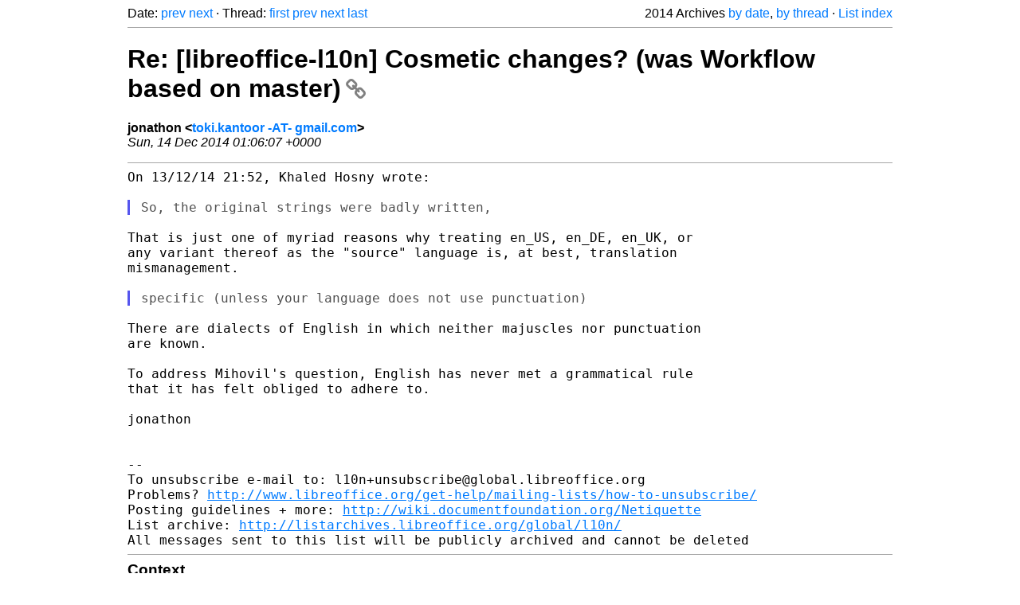

--- FILE ---
content_type: text/html
request_url: https://listarchives.libreoffice.org/global/l10n/2014/msg01196.html
body_size: 2609
content:
<!-- MHonArc v2.6.19+ -->
<!--X-Head-End-->
<!DOCTYPE html>
<html lang="en">
<head>
 <meta charset="UTF-8">
 <meta name="viewport" content="width=device-width, initial-scale=1.0">
 <title>Re: [libreoffice-l10n] Cosmetic changes? (was Workflow based on master) &ndash; The Document Foundation Mailing List Archives</title>
 <link href="/mhonarc.css" rel="stylesheet">
 <link href="/css/font-awesome.min.css" rel="stylesheet">
 <link href="https://listarchives.tdf.io/i/QVns0cBMNK1zjgZESoEe2t_u" rel="bookmark"/>
</head>
<body>
 <div class="container">
<!--X-Body-Begin-->
<!--X-User-Header-->
<!--X-User-Header-End-->
<!--X-TopPNI-->
 <div class="topnav">
  Date: <a class="button" href="msg01195.html" title="Subject: Re: [libreoffice-l10n] Cosmetic changes?&#10;From: jonathon&#10;Date: Sun, 14 Dec 2014 00:43:36 +0000">prev</a> <a class="button" href="msg01197.html" title="Subject: Re: [libreoffice-l10n] Cosmetic changes? (was Workflow based on master)&#10;From: Khaled Hosny&#10;Date: Sun, 14 Dec 2014 08:19:32 +0200">next</a> &middot;
  Thread: <a class="button" href="msg01104.html" title="Subject: [libreoffice-l10n] Workflow based on master&#10;From: Sophie&#10;Date: Wed, 03 Dec 2014 18:27:29 +0100">first</a> <a class="button" href="msg01192.html" title="Subject: Re: [libreoffice-l10n] Cosmetic changes? (was Workflow based on master)&#10;From: Khaled Hosny&#10;Date: Sat, 13 Dec 2014 23:52:14 +0200">prev</a> <a class="button" href="msg01197.html" title="Subject: Re: [libreoffice-l10n] Cosmetic changes? (was Workflow based on master)&#10;From: Khaled Hosny&#10;Date: Sun, 14 Dec 2014 08:19:32 +0200">next</a> <a class="button" href="msg01156.html" title="Subject: Re: [libreoffice-l10n] Workflow based on master&#10;From: Valter Mura&#10;Date: Wed, 10 Dec 2014 19:34:11 +0100">last</a>
  <div class="topnav-right">
   2014 Archives <a href="maillist.html#01196">by date</a>,
   <a href="threads.html#01196">by thread</a> &middot;
   <a href="./..">List index</a>
  </div>
 </div>
 <hr>

<!--X-TopPNI-End-->
<!--X-MsgBody-->
<!--X-Subject-Header-Begin-->
 <h1><a href="https://listarchives.tdf.io/i/QVns0cBMNK1zjgZESoEe2t_u" title="Permalink: Re: [libreoffice-l10n] Cosmetic changes? (was Workflow based on master)" rel="bookmark" class="permalink">Re: [libreoffice-l10n] Cosmetic changes? (was Workflow based on master)<i class="fa fa-link"></i></a></h1>
<!--X-Subject-Header-End-->
<!--X-Head-of-Message-->
<ul class="msgfields">
<li><!--From--> <b>jonathon &lt;<a href="mailto:noreply@example.net?Subject=Re:%20%5Blibreoffice-l10n%5D%20Cosmetic%20changes%3F%20%28was%20Workflow%20based%20on%20master%29&In-Reply-To=548CE27F.6010003%40gmail.com">toki.kantoor -AT- gmail.com</a>&gt;</b></li>
<li><!--Date--> <i>Sun, 14 Dec 2014 01:06:07 +0000</i></li>
</ul>
<!--X-Head-of-Message-End-->
<!--X-Head-Body-Sep-Begin-->
<hr>
<!--X-Head-Body-Sep-End-->
<!--X-Body-of-Message-->
<pre style="margin: 0em;">On 13/12/14 21:52, Khaled Hosny wrote:

</pre><blockquote class="mhquote"><pre style="margin: 0em;">So, the original strings were badly written, 
</pre></blockquote><pre style="margin: 0em;">

That is just one of myriad reasons why treating en_US, en_DE, en_UK, or
any variant thereof as the &quot;source&quot; language is, at best, translation
mismanagement.

</pre><blockquote class="mhquote"><pre style="margin: 0em;">specific (unless your language does not use punctuation) 
</pre></blockquote><pre style="margin: 0em;">

There are dialects of English in which neither majuscles nor punctuation
are known.

To address Mihovil's question, English has never met a grammatical rule
that it has felt obliged to adhere to.

jonathon


-- 
To unsubscribe e-mail to: l10n+unsubscribe@global.libreoffice.org
Problems? <a  rel="nofollow" href="http://www.libreoffice.org/get-help/mailing-lists/how-to-unsubscribe/">http://www.libreoffice.org/get-help/mailing-lists/how-to-unsubscribe/</a>
Posting guidelines + more: <a  rel="nofollow" href="http://wiki.documentfoundation.org/Netiquette">http://wiki.documentfoundation.org/Netiquette</a>
List archive: <a  rel="nofollow" href="http://listarchives.libreoffice.org/global/l10n/">http://listarchives.libreoffice.org/global/l10n/</a>
All messages sent to this list will be publicly archived and cannot be deleted
</pre>
<!--X-Body-of-Message-End-->
<!--X-MsgBody-End-->
<!--X-Follow-Ups-->
<hr>
<h3 class="tslice">Context</h3>
<ul class="tslice">
<li><strong>Re: [libreoffice-l10n] Workflow based on master</strong> <span class="tli-info">(continued)</span>
<ul>
<ul>
<ul>
<ul>
<ul>
  <li><a id="01180" href="msg01180.html" title="Subject: Re: [libreoffice-l10n] Workflow based on master&#10;From: Mihovil Stanic&#10;Date: Fri, 12 Dec 2014 22:06:41 +0100">Re: [libreoffice-l10n] Workflow based on master</a> &middot; <em>Mihovil Stanic</em>
</li>
  <li><a id="01181" href="msg01181.html" title="Subject: Re: [libreoffice-l10n] Workflow based on master&#10;From: Michael Bauer&#10;Date: Fri, 12 Dec 2014 22:00:45 +0000">Re: [libreoffice-l10n] Workflow based on master</a> &middot; <em>Michael Bauer</em>
<ul>
  <li><a id="01182" href="msg01182.html" title="Subject: Re: [libreoffice-l10n] Cosmetic changes? (was Workflow based on master)&#10;From: Khaled Hosny&#10;Date: Sat, 13 Dec 2014 02:22:48 +0200">Re: [libreoffice-l10n] Cosmetic changes? (was Workflow based on master)</a> &middot; <em>Khaled Hosny</em>
<ul>
  <li><a id="01183" href="msg01183.html" title="Subject: Re: [libreoffice-l10n] Cosmetic changes? (was Workflow based on master)&#10;From: Michael Bauer&#10;Date: Sat, 13 Dec 2014 00:35:01 +0000">Re: [libreoffice-l10n] Cosmetic changes? (was Workflow based on master)</a> &middot; <em>Michael Bauer</em>
</li>
  <li><a id="01184" href="msg01184.html" title="Subject: Re: [libreoffice-l10n] Cosmetic changes? (was Workflow based on master)&#10;From: Yury Tarasievich&#10;Date: Sat, 13 Dec 2014 08:03:53 +0300">Re: [libreoffice-l10n] Cosmetic changes? (was Workflow based on master)</a> &middot; <em>Yury Tarasievich</em>
  <li><a id="01187" href="msg01187.html" title="Subject: Re: [libreoffice-l10n] Cosmetic changes? (was Workflow based on master)&#10;From: Tom Davies&#10;Date: Sat, 13 Dec 2014 05:35:36 +0000">Re: [libreoffice-l10n] Cosmetic changes? (was Workflow based on master)</a> &middot; <em>Tom Davies</em>
  <li><a id="01185" href="msg01185.html" title="Subject: Re: [libreoffice-l10n] Cosmetic changes? (was Workflow based on master)&#10;From: Yury Tarasievich&#10;Date: Sat, 13 Dec 2014 09:03:15 +0300">Re: [libreoffice-l10n] Cosmetic changes? (was Workflow based on master)</a> &middot; <em>Yury Tarasievich</em>
</li>
  <li><a id="01190" href="msg01190.html" title="Subject: Re: [libreoffice-l10n] Cosmetic changes? (was Workflow based on master)&#10;From: jonathon&#10;Date: Sat, 13 Dec 2014 19:43:03 +0000">Re: [libreoffice-l10n] Cosmetic changes? (was Workflow based on master)</a> &middot; <em>jonathon</em>
</li>
</li>
</li>
  <li><a id="01186" href="msg01186.html" title="Subject: Re: [libreoffice-l10n] Cosmetic changes? (was Workflow based on master)&#10;From: Mihovil Stanic&#10;Date: Sat, 13 Dec 2014 09:41:57 +0100">Re: [libreoffice-l10n] Cosmetic changes? (was Workflow based on master)</a> &middot; <em>Mihovil Stanic</em>
  <li><a id="01192" href="msg01192.html" title="Subject: Re: [libreoffice-l10n] Cosmetic changes? (was Workflow based on master)&#10;From: Khaled Hosny&#10;Date: Sat, 13 Dec 2014 23:52:14 +0200">Re: [libreoffice-l10n] Cosmetic changes? (was Workflow based on master)</a> &middot; <em>Khaled Hosny</em>
<li><strong>Re: [libreoffice-l10n] Cosmetic changes? (was Workflow based on master)</strong> &middot; <em>jonathon</em>
  <li><a id="01197" href="msg01197.html" title="Subject: Re: [libreoffice-l10n] Cosmetic changes? (was Workflow based on master)&#10;From: Khaled Hosny&#10;Date: Sun, 14 Dec 2014 08:19:32 +0200">Re: [libreoffice-l10n] Cosmetic changes? (was Workflow based on master)</a> &middot; <em>Khaled Hosny</em>
  <li><a id="01199" href="msg01199.html" title="Subject: Re: [libreoffice-l10n] Cosmetic changes? (was Workflow based on master)&#10;From: Yury Tarasievich&#10;Date: Sun, 14 Dec 2014 09:41:15 +0300">Re: [libreoffice-l10n] Cosmetic changes? (was Workflow based on master)</a> &middot; <em>Yury Tarasievich</em>
  <li><a id="01202" href="msg01202.html" title="Subject: Re: [libreoffice-l10n] Cosmetic changes? (was Workflow based on master)&#10;From: Sophie&#10;Date: Sun, 14 Dec 2014 09:07:00 +0100">Re: [libreoffice-l10n] Cosmetic changes? (was Workflow based on master)</a> &middot; <em>Sophie</em>
  <li><a id="01203" href="msg01203.html" title="Subject: Re: [libreoffice-l10n] Cosmetic changes? (was Workflow based on master)&#10;From: Yury Tarasievich&#10;Date: Sun, 14 Dec 2014 11:24:26 +0300">Re: [libreoffice-l10n] Cosmetic changes? (was Workflow based on master)</a> &middot; <em>Yury Tarasievich</em>
</li>
</li>
  <li><a id="01206" href="msg01206.html" title="Subject: Re: [libreoffice-l10n] Cosmetic changes? (was Workflow based on master)&#10;From: Khaled Hosny&#10;Date: Sun, 14 Dec 2014 11:47:15 +0200">Re: [libreoffice-l10n] Cosmetic changes? (was Workflow based on master)</a> &middot; <em>Khaled Hosny</em>
  <li><a id="01208" href="msg01208.html" title="Subject: Re: [libreoffice-l10n] Cosmetic changes? (was Workflow based on master)&#10;From: Michael Bauer&#10;Date: Sun, 14 Dec 2014 10:02:59 +0000">Re: [libreoffice-l10n] Cosmetic changes? (was Workflow based on master)</a> &middot; <em>Michael Bauer</em>
</li>
  <li><a id="01209" href="msg01209.html" title="Subject: Re: [libreoffice-l10n] Cosmetic changes? (was Workflow based on master)&#10;From: Yury Tarasievich&#10;Date: Sun, 14 Dec 2014 13:29:37 +0300">Re: [libreoffice-l10n] Cosmetic changes? (was Workflow based on master)</a> &middot; <em>Yury Tarasievich</em>
</li>
</li>
</li>
  <li><a id="01200" href="msg01200.html" title="Subject: Re: [libreoffice-l10n] Cosmetic changes? (was Workflow based on master)&#10;From: jonathon&#10;Date: Sun, 14 Dec 2014 07:30:55 +0000">Re: [libreoffice-l10n] Cosmetic changes? (was Workflow based on master)</a> &middot; <em>jonathon</em>
</li>
</li>
</li>
</li>
</li>
  <li><a id="01188" href="msg01188.html" title="Subject: Re: [libreoffice-l10n] Cosmetic changes? (was Workflow based on master)&#10;From: Adolfo Jayme Barrientos&#10;Date: Sat, 13 Dec 2014 07:49:37 -0600">Re: [libreoffice-l10n] Cosmetic changes? (was Workflow based on master)</a> &middot; <em>Adolfo Jayme Barrientos</em>
</li>
  <li><a id="01189" href="msg01189.html" title="Subject: Re: [libreoffice-l10n] Cosmetic changes?&#10;From: jonathon&#10;Date: Sat, 13 Dec 2014 19:42:41 +0000">Re: [libreoffice-l10n] Cosmetic changes?</a> &middot; <em>jonathon</em>
</li>
</ul>
</li>
</ul>
</li>
</ul>
</ul>
</ul>
</ul>
</ul>
</li>
</ul>

<!--X-Follow-Ups-End-->
<!--X-References-->
<!--X-References-End-->
<!--X-BotPNI-->
<!-- -->

<!--X-BotPNI-End-->
<!--X-User-Footer-->
<!--X-User-Footer-End-->
   <hr>
 <div class="imprint">
  <a href="https://www.documentfoundation.org/privacy">Privacy Policy</a> |
  <a href="https://www.documentfoundation.org/imprint">Impressum (Legal Info)</a> |
  <em>Copyright information</em>: Unless otherwise specified, all text and images
  on this website are licensed under the
  <a rel="license" href="https://creativecommons.org/licenses/by-sa/3.0/">Creative Commons Attribution-Share Alike 3.0 License</a>.
  This does not include the source code of LibreOffice, which is
  licensed under the Mozilla Public License (<a href="https://www.libreoffice.org/download/license/">MPLv2</a>).
  &quot;LibreOffice&quot; and &quot;The Document Foundation&quot; are
  registered trademarks of their corresponding registered owners or are
  in actual use as trademarks in one or more countries. Their respective
  logos and icons are also subject to international copyright laws. Use
  thereof is explained in our <a href="https://wiki.documentfoundation.org/TradeMark_Policy">trademark policy</a>.
 </div>

 </div>
</body>
</html>
